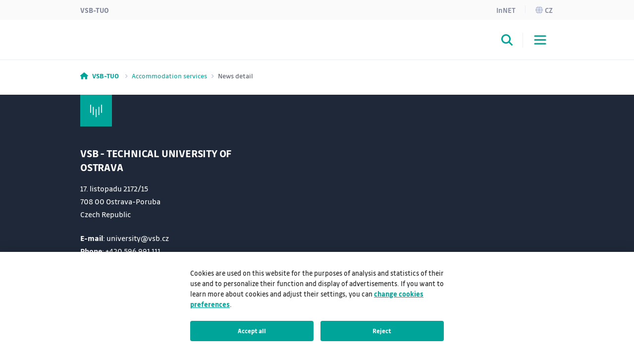

--- FILE ---
content_type: text/html;charset=UTF-8
request_url: https://www.vsb.cz/ubytovani/en/news-detail/
body_size: 5881
content:
<!DOCTYPE html>
<html dir="ltr" lang="en">
	<head>
		<!-- ADDITIONAL INFO START
generated time: Thu Jan 29 19:16:03 CET 2026
serverName: www.vsb.cz
request uri: /ubytovani/en/news-detail/index.html
scheme: https

server : 158.196.149.159
server : wp3.vsb.cz
remote user: null
OpenCms user: Guest
user groups:
Guests, 
ADDITIONAL INFO END -->
<title>News detail&nbsp;- Accommodation services VSB-TUO</title>
				<meta name="description" content="">
		<meta http-equiv="Content-Type" content="text/html; charset=UTF-8">
		<meta http-equiv="X-UA-Compatible" content="IE=edge">
		<meta name="robots" content="index, follow">
		<meta name="revisit-after" content="7 days">
		<meta name="format-detection" content="telephone=no">
		<meta name="viewport" content="width=device-width, initial-scale=1.0">

		<link rel="apple-touch-icon" sizes="180x180" href="https://www.vsb.cz/share/webresources/favicons/vsb/apple-touch-icon.png">
			<link rel="icon" type="image/png" sizes="32x32" href="https://www.vsb.cz/share/webresources/favicons/vsb/favicon-32x32.png">
			<link rel="icon" type="image/png" sizes="16x16" href="https://www.vsb.cz/share/webresources/favicons/vsb/favicon-16x16.png">
			<link rel="manifest" href="https://www.vsb.cz/share/webresources/favicons/vsb/site.webmanifest">
			<link rel="mask-icon" href="https://www.vsb.cz/share/webresources/favicons/vsb/safari-pinned-tab.svg" color="#00a499">
			<meta name="msapplication-TileColor" content="#00a499">
			<meta name="theme-color" content="#00a499">
		<link rel="preload" href="/share/webresources/fonts/font-awesome/6.7.1/css/all.min.css" as="style" />
		<link rel="preload" href="/share/webresources/fonts/font-awesome/6.7.1/css/sharp-solid.min.css" as="style" />

		<link type="text/css" rel="stylesheet" href="/share/webresources/fonts/drive-font/vsb-drive-font.css" />
		<link type="text/css" rel="stylesheet" href="/share/webresources/fonts/font-awesome/6.7.1/css/all.min.css">
		<link type="text/css" rel="stylesheet" href="/share/webresources/fonts/font-awesome/6.7.1/css/sharp-solid.min.css">

		<link type="text/css" rel="stylesheet" href="/share/webresources/js/featherlight/1.7.13/featherlight.min.css"/>
		<link type="text/css" rel="stylesheet" href="/share/webresources/js/nprogress/0.2.0/css/nprogress.min.css"/>
		<link type="text/css" rel="stylesheet" href="/share/webresources/js/tooltipster/4.2.6/css/tooltipster.bundle.css"/>
		<link type="text/css" rel="stylesheet" href="/share/webresources/js/tooltipster/4.2.6/css/plugins/tooltipster/sideTip/themes/tooltipster-sideTip-punk.min.css"/>
		<link type="text/css" rel="stylesheet" href="/share/webresources/js/select2/4.0.13/css/select2.min.css"/>
		<link type="text/css" rel="stylesheet" href="/share/webresources/js/basictable/1.0.7-custom/css/basictable.css"/>
		<link type="text/css" rel="stylesheet" href="/share/webresources/js/lightgallery/1.7.2/css/lightgallery.min.css"/>
		<link type="text/css" rel="stylesheet" href="/share/webresources/js/jquery-ui/1.14.1/jquery-ui.css">
		<link type="text/css" rel="stylesheet" href="/share/webresources/js/cookieconsent/2.7.2/cookieconsent.css">
		<link type="text/css" rel="stylesheet" href="/share/webresources/js/iframemanager/1.0/iframemanager.css">
		<link type="text/css" rel="stylesheet" href="/share/webresources/js/leaflet/1.9.4/leaflet.css" />

		<link type="text/css" rel="stylesheet" href="/share/webresources/styles/vsb/styles.min.css" />
		<link type="text/css" rel="stylesheet" href="/share/webresources/styles/compiled/vsb/style.css"/>
		<link type="text/css" rel="stylesheet" href="/ubytovani/.content/custom.css"/>

		<style>
			</style>

		<script type="text/javascript" src="/share/webresources/js/jquery/3.7.1/jquery.min.js"></script>
		<script type="text/javascript" src="/share/webresources/js/custom-elements/1.0.0/custom-elements.min.js"></script>
		<script type="text/javascript" src="/share/webresources/js/common.js"></script>
		<script type="text/javascript" src="/share/webresources/js/featherlight/1.7.13/featherlight.min.js"></script>
		<script type="text/javascript" src="/share/webresources/js/iframe-resizer/4.2.9/iframeResizer.min.js"></script>
		<script type="text/javascript" src="/share/webresources/js/jquery-tablesorter/2.0.5/jquery.tablesorter.min.js"></script>
		<script type="text/javascript" src="/share/webresources/js/nprogress/0.2.0/js/nprogress.min.js"></script>
		<script type="text/javascript" src="/share/webresources/js/select2/4.0.13/js/select2.full.min.js"></script>
		<script type="text/javascript" src="/share/webresources/js/select2/4.0.13/js/i18n/cs.js"></script>
		<script type="text/javascript" src="/share/webresources/js/easy-slider/1.7/easySlider.min.js"></script>
		<script type="text/javascript" src="/share/webresources/js/tooltipster/4.2.6/js/tooltipster.bundle.min.js"></script>
		<script type="text/javascript" src="/share/webresources/js/custom-select.js"></script>
		<script type="text/javascript" src="/share/webresources/js/what-input/4.2.0/what-input.min.js"></script>
		<script type="text/javascript" src="/share/webresources/js/math-trunc-polyfill.js"></script>
		<script type="text/javascript" src="/share/webresources/js/picturefill/3.0.2/picturefill.min.js"></script>
		<script type="text/javascript" src="/share/webresources/js/basictable/1.0.7-custom/js/jquery.basictable.min.js"></script>
		<script type="text/javascript" src="/share/webresources/js/lightgallery/1.7.2/js/lightgallery-all.min.js"></script>
		<script type="text/javascript" src="/share/webresources/js/progressive-image.js"></script>
		<script type="text/javascript" src="/share/webresources/js/jquery-ui/1.14.1/jquery-ui.min.js"></script>
		<script type="text/javascript" src="/share/webresources/js/leaflet/1.9.4/leaflet.js"></script>
		<script defer type="text/javascript" src="/share/webresources/js/cookieconsent/2.7.2/cookieconsent.js"></script>
		<script defer type="text/javascript" src="/share/webresources/js/iframemanager/1.0/iframemanager.js"></script>
		<script async defer type="module" src="/share/webresources/js/altcha/1.0.6/altcha.min.js"></script>

		<script type="text/javascript" src="/share/webresources/js/vsb/webutils.js"></script>
		<script defer type="text/javascript" src="/share/webresources/js/vsb/cookieconsent-init.js"></script>
		<script defer type="text/javascript" src="/share/webresources/js/vsb/altcha-config.js"></script>
		<script type="text/javascript" src="/share/webresources/js/vsb/functions.js"></script>
		</head>

	<body class="no-touch vsb-color">
		<a href="#main-content" class="skip-content skip-to-main no-anchor">Skip to main content</a>

		<!-- HEADER -->
		<header class="header">
		<a href="#header-end" class="skip-content skip-header no-anchor">Skip header</a>

		<div class="topbar">
			<div class="container g-0 d-flex justify-content-between">
				<ul class="nav">
						<li class="nav-item">
							<a class="nav-link" href="https://www.vsb.cz/en">VSB-TUO</a>
						</li>
						</ul>
				<ul class="nav">
					<li class="nav-item">
							<a class="nav-link text-capitalize" href="/ubytovani/en/innet">InNET</a>
								</li>
					<li class="nav-item">
								<a class="nav-link" href="/ubytovani/cs"><i class="fa-sharp fa-solid fa-globe me-1"></i>cz</a>
									</li>
						</ul>
			</div>
		</div>

		<div class="navbar-wrapper">
			<div class="container g-0">
				<nav id="main-menu-nav" class="navbar navbar-expand-lg">
					<a class="navbar-brand" href="/ubytovani/en">
						<img src="/share/webresources/logos/full/colorful/vsb/9152_en.svg" alt="Accommodation services VSB-TUO" class="d-lg-none d-xl-block" />
						<img src="/share/webresources/logos/full/colorful/vsb/9152_en.svg" alt="Accommodation services VSB-TUO" class="d-none d-lg-block d-xl-none" />
					</a>

					<div class="order-lg-3 navbar-buttons">
						<button class="search-toggler" type="button" data-bs-toggle="collapse" data-bs-target="#search-form-collapse" aria-controls="search-form-collapse" aria-expanded="false" aria-label='Open/close searching'><i class="fa-sharp fa-solid fa-magnifying-glass"></i></button>
						<button class="navbar-toggler" type="button" data-bs-toggle="collapse" data-bs-target="#main-menu-collapse" aria-controls="main-menu-collapse" aria-expanded="false" aria-label='Open/close navigation'>
							<span class="navbar-toggler-icon"></span>
						</button>
					</div>

					<div class="expanded-menu-overlay">
						<a class="navbar-brand" href="/ubytovani/en">
							<img src="/share/webresources/logos/full/colorless/vsb/9152_en.svg" alt="Accommodation services VSB-TUO" id="vsb-logo" />
						</a>
						<button type="button" class="btn-close" aria-label='Close'></button>
					</div>

					<div id="main-menu-collapse" class="collapse navbar-collapse order-lg-2">
						<div class="row g-0">
							<div class="col menu">
								<form class="d-lg-none menu-search-form" action="/ubytovani/en/search/">
										<div class="input-group">
											<input class="form-control" type="search" name="query" placeholder='Enter the search query' aria-label='Search'>
											<button class="btn" type="submit"><i class="fa-sharp fa-solid fa-magnifying-glass"></i></button>
										</div>
									</form>
								<ul class="navbar-nav">
									<li class="nav-item dropdown">
													<a class="nav-link dropdown-toggle" href="/ubytovani/en/dormitory/" role="button" data-bs-toggle="dropdown" data-bs-auto-close="outside" aria-expanded="false">Dormitory</a>
														<div class="dropdown-menu">
														<div class="container g-0 position-relative">
															<ul>
																<li>
																	<span class="dropdown-header">
																		<a class="d-lg-none">Main menu</a>
																		<a class="d-none d-lg-inline">Close</a>
																	</span>
																</li>
																<li>
																	<a class="dropdown-item main" href="/ubytovani/en/dormitory/">Dormitory</a>
																		</li>
																<li>
																				<a class="dropdown-item" href="/ubytovani/en/dormitory/dormitory_buildings/">Dormitory buildings</a>
																					</li>
																		<li class="dropdown">
																				<a class="dropdown-item dropdown-toggle" href="#" role="button" data-bs-toggle="dropdown" data-bs-auto-close="outside" aria-expanded="false">Accommodation office</a>
																				<div class="dropdown-menu">
																					<ul>
																						<li>
																							<span class="dropdown-header">
																								<a>Dormitory</a>
																							</span>
																						</li>
																						<li>
																							<a class="dropdown-item main" href="/ubytovani/en/dormitory/accommodation-office/">Accommodation office</a>
																								</li>
																						<li>
																										<a class="dropdown-item" href="/ubytovani/en/dormitory/accommodation-office/contacts/">Contacts</a>
																											</li>
																								<li>
																										<a class="dropdown-item" href="/ubytovani/en/dormitory/accommodation-office/openinghours/">Opening hours</a>
																											</li>
																								</ul>
																				</div>
																			</li>
																		<li class="dropdown">
																				<a class="dropdown-item dropdown-toggle" href="#" role="button" data-bs-toggle="dropdown" data-bs-auto-close="outside" aria-expanded="false">Managers of buildings</a>
																				<div class="dropdown-menu">
																					<ul>
																						<li>
																							<span class="dropdown-header">
																								<a>Dormitory</a>
																							</span>
																						</li>
																						<li>
																							<a class="dropdown-item main" href="/ubytovani/en/dormitory/managers/">Managers of buildings</a>
																								</li>
																						<li>
																										<a class="dropdown-item" href="/ubytovani/en/dormitory/managers/contacts/">Contacts</a>
																											</li>
																								<li>
																										<a class="dropdown-item" href="/ubytovani/en/dormitory/managers/officehours/">Office hours</a>
																											</li>
																								</ul>
																				</div>
																			</li>
																		<li>
																				<a class="dropdown-item" href="/ubytovani/en/dormitory/maintenance/">Maintenance</a>
																					</li>
																		<li>
																				<a class="dropdown-item" href="/ubytovani/en/dormitory/documents/">Documents</a>
																					</li>
																		<li>
																				<a class="dropdown-item" href="/ubytovani/en/dormitory/news/">News</a>
																					</li>
																		<li>
																				<a class="dropdown-item" href="/ubytovani/en/dormitory/new_changes_at_the_dormitories/">New changes at the dormitories</a>
																					</li>
																		<li>
																				<a class="dropdown-item" href="/ubytovani/en/dormitory/photo-gallery/">Photo gallery</a>
																					</li>
																		<li>
																				<a class="dropdown-item" href="/ubytovani/en/dormitory/virtualtour">Virtual tour</a>
																					</li>
																		</ul>
														</div>
													</div>
												</li>
											<li class="nav-item dropdown">
													<a class="nav-link dropdown-toggle" href="/ubytovani/en/student/" role="button" data-bs-toggle="dropdown" data-bs-auto-close="outside" aria-expanded="false">Student</a>
														<div class="dropdown-menu">
														<div class="container g-0 position-relative">
															<ul>
																<li>
																	<span class="dropdown-header">
																		<a class="d-lg-none">Main menu</a>
																		<a class="d-none d-lg-inline">Close</a>
																	</span>
																</li>
																<li>
																	<a class="dropdown-item main" href="/ubytovani/en/student/">Student</a>
																		</li>
																<li>
																				<a class="dropdown-item" href="/ubytovani/en/student/newstudent/">For a new student</a>
																					</li>
																		<li>
																				<a class="dropdown-item" href="/ubytovani/en/student/accommodation_time_schedule_2025_2026/">Accommodation time schedule for academic year 2025/2026</a>
																					</li>
																		<li>
																				<a class="dropdown-item" href="/ubytovani/en/student/accommodation_time_schedule_2026_2027/">Accommodation time schedule for academic year 2026/2027</a>
																					</li>
																		<li>
																				<a class="dropdown-item" href="/ubytovani/en/student/basic-information/">Basic information</a>
																					</li>
																		<li>
																				<a class="dropdown-item" href="/ubytovani/en/student/Applying-for-accommodation/">Applying for accommodation</a>
																					</li>
																		<li>
																				<a class="dropdown-item" href="/ubytovani/en/student/accommodation-form/">Accommodation form for visa processing</a>
																					</li>
																		<li>
																				<a class="dropdown-item" href="/ubytovani/en/student/first-day-at-the-dormitory/">First day at the dormitory</a>
																					</li>
																		<li>
																				<a class="dropdown-item" href="/ubytovani/en/student/last-day-at-the-dormitory/">Last day at the dormitory</a>
																					</li>
																		<li class="dropdown">
																				<a class="dropdown-item dropdown-toggle" href="#" role="button" data-bs-toggle="dropdown" data-bs-auto-close="outside" aria-expanded="false">Price list</a>
																				<div class="dropdown-menu">
																					<ul>
																						<li>
																							<span class="dropdown-header">
																								<a>Student</a>
																							</span>
																						</li>
																						<li>
																							<a class="dropdown-item main" href="/ubytovani/en/student/pricelist/">Price list</a>
																								</li>
																						<li>
																										<a class="dropdown-item" href="/ubytovani/en/student/pricelist/long-termaccommodation/">Price list of long-term accommodation</a>
																											</li>
																								<li>
																										<a class="dropdown-item" href="/ubytovani/en/student/pricelist/short-termaccommodation/">Price list of short-term accommodation</a>
																											</li>
																								</ul>
																				</div>
																			</li>
																		<li>
																				<a class="dropdown-item" href="/ubytovani/en/student/howtopaydormitory/">How to pay dormitory</a>
																					</li>
																		</ul>
														</div>
													</div>
												</li>
											<li class="nav-item dropdown">
													<a class="nav-link dropdown-toggle" href="/ubytovani/en/employee/" role="button" data-bs-toggle="dropdown" data-bs-auto-close="outside" aria-expanded="false">Employee</a>
														<div class="dropdown-menu">
														<div class="container g-0 position-relative">
															<ul>
																<li>
																	<span class="dropdown-header">
																		<a class="d-lg-none">Main menu</a>
																		<a class="d-none d-lg-inline">Close</a>
																	</span>
																</li>
																<li>
																	<a class="dropdown-item main" href="/ubytovani/en/employee/">Employee</a>
																		</li>
																<li>
																				<a class="dropdown-item" href="/ubytovani/en/employee/long-termaccommodation_0001/">Price list of long-term accommodation</a>
																					</li>
																		<li>
																				<a class="dropdown-item" href="/ubytovani/en/employee/accommodationform">Accommodation form for visa processing</a>
																					</li>
																		<li>
																				<a class="dropdown-item" href="/ubytovani/en/employee/accommodationapplicationforemployee">Accommodation application for employee (confirmation from the department of human resources)</a>
																					</li>
																		</ul>
														</div>
													</div>
												</li>
											<li class="nav-item dropdown">
													<a class="nav-link dropdown-toggle" href="/ubytovani/en/otherpeople/" role="button" data-bs-toggle="dropdown" data-bs-auto-close="outside" aria-expanded="false">Other people</a>
														<div class="dropdown-menu">
														<div class="container g-0 position-relative">
															<ul>
																<li>
																	<span class="dropdown-header">
																		<a class="d-lg-none">Main menu</a>
																		<a class="d-none d-lg-inline">Close</a>
																	</span>
																</li>
																<li>
																	<a class="dropdown-item main" href="/ubytovani/en/otherpeople/">Other people</a>
																		</li>
																<li>
																				<a class="dropdown-item" href="/ubytovani/en/otherpeople/short-termaccommodation/">Short-term accommodation</a>
																					</li>
																		<li>
																				<a class="dropdown-item" href="/ubytovani/en/otherpeople/rentaloftrainingandconferencerooms/">Rental of training and conference rooms</a>
																					</li>
																		<li>
																				<a class="dropdown-item" href="/ubytovani/en/otherpeople/gyms/">Gyms</a>
																					</li>
																		</ul>
														</div>
													</div>
												</li>
											<li class="nav-item">
													<a class="nav-link" href="/ubytovani/en/hotel">Hotel </a>
														</li>
											<li class="nav-item dropdown">
													<a class="nav-link dropdown-toggle" href="/ubytovani/en/useful/" role="button" data-bs-toggle="dropdown" data-bs-auto-close="outside" aria-expanded="false">Useful</a>
														<div class="dropdown-menu">
														<div class="container g-0 position-relative">
															<ul>
																<li>
																	<span class="dropdown-header">
																		<a class="d-lg-none">Main menu</a>
																		<a class="d-none d-lg-inline">Close</a>
																	</span>
																</li>
																<li>
																	<a class="dropdown-item main" href="/ubytovani/en/useful/">Useful</a>
																		</li>
																<li>
																				<a class="dropdown-item" href="/ubytovani/en/useful/iskam-manuals/">ISKAM manuals</a>
																					</li>
																		<li>
																				<a class="dropdown-item" href="/ubytovani/en/useful/identification-card/">Identification card as the Dormitory card</a>
																					</li>
																		<li>
																				<a class="dropdown-item" href="/ubytovani/en/useful/services/">Services</a>
																					</li>
																		<li>
																				<a class="dropdown-item" href="/ubytovani/en/useful/self-service-laundry-occupancy-overview/">Self-service laundry - occupancy overview</a>
																					</li>
																		<li>
																				<a class="dropdown-item" href="/ubytovani/en/useful/failure-announcement/">Failure announcement</a>
																					</li>
																		<li>
																				<a class="dropdown-item" href="/ubytovani/en/useful/medical-attendance/">Medical attendance</a>
																					</li>
																		<li>
																				<a class="dropdown-item" href="/ubytovani/en/useful/security-services/">Security services</a>
																					</li>
																		</ul>
														</div>
													</div>
												</li>
											<li class="nav-item dropdown">
													<a class="nav-link dropdown-toggle" href="/ubytovani/en/contacts/" role="button" data-bs-toggle="dropdown" data-bs-auto-close="outside" aria-expanded="false">Contacts</a>
														<div class="dropdown-menu">
														<div class="container g-0 position-relative">
															<ul>
																<li>
																	<span class="dropdown-header">
																		<a class="d-lg-none">Main menu</a>
																		<a class="d-none d-lg-inline">Close</a>
																	</span>
																</li>
																<li>
																	<a class="dropdown-item main" href="/ubytovani/en/contacts/">Contacts</a>
																		</li>
																<li>
																				<a class="dropdown-item" href="/ubytovani/en/contacts/contacts_accommodation_services/">Contacts - Accommodation services</a>
																					</li>
																		<li>
																				<a class="dropdown-item" href="/ubytovani/en/contacts/phonebook">Phonebook</a>
																					</li>
																		<li>
																				<a class="dropdown-item" href="/ubytovani/en/contacts/campusmaps">Campus maps</a>
																					</li>
																		<li>
																				<a class="dropdown-item" href="/ubytovani/en/contacts/visitorsrules">Visitors rules</a>
																					</li>
																		<li>
																				<a class="dropdown-item" href="/ubytovani/en/contacts/howtoget">How to get to our campus</a>
																					</li>
																		</ul>
														</div>
													</div>
												</li>
											<li class="narrow-nav-items">
										<div class="row g-0 row-cols-2">
											<div class="col pe-2">
													<a class="nav-link text-capitalize" href="/ubytovani/en/innet">InNET</a>
														</div>
											<div class="col ps-2">
													<a class="nav-link" href="https://www.vsb.cz/en">VSB-TUO</a>
												</div>
												<div class="col pe-2">
														<a class="nav-link" href="/ubytovani/cs"><i class="fa-sharp fa-solid fa-globe me-2"></i>česky</a>
															</div>
												</div>
									</li>
								</ul>
							</div>
						</div>
					</div><!-- /.navbar-collapse -->
				</nav><!-- /.navbar -->
			</div>

			<form id="search-form-collapse" class="collapse search-form" action="/ubytovani/en/search/">
					<div class="container g-0 clearfix">
						<div class="search-close">
							<button type="button" class="btn-close" aria-label='Close'></button>
							<span>Close</span>
						</div>
					</div>
					<div class="container g-0">
						<div class="search-inner">
							<h2>Searching</h2>
							<div class="input-group">
								<input class="form-control" type="search" name="query" placeholder='Enter the search query' aria-label='Search' aria-describedby="search-submit" data-clear-btn="true">
								<button id="search-submit" class="btn btn-dark" type="submit"><i class="fa-sharp fa-solid fa-magnifying-glass"></i></button>
							</div>
						</div>
					</div>
				</form>
			</div><!-- /.navbar-wrapper -->

		<span class="skip-to" id="header-end"></span>
	</header>
<!-- BREADCRUMB -->
		<div class="container g-0 breadcrumbs">
			<nav aria-label="breadcrumb">
	<ol class="breadcrumb">
		<li class="breadcrumb-item">
					<a href="/en">
					<i class="fa-sharp fa-solid fa-house"></i><span class="fw-bold ms-2 d-none d-sm-inline">VSB-TUO</span>
					</a>
				</li>
			<li class="breadcrumb-item">
					<a href="/ubytovani/en">
					Accommodation services</a>
				</li>
			<li class="breadcrumb-item active" aria-current="true">
					News detail</li>
			</ol>
</nav>
</div>

		<!-- MIDDLE -->
		<div class="centercontainer">
			<span class="skip-to" id="main-content"></span>

			<div  id="centercontainer" ><!--FORMATTER_RELOAD_g3jf9o0n-->
<div class="vsbExports">
			</div>
			</div></div><!-- /.centercontainer -->

		<!-- FOOTER -->
		<link rel="stylesheet" href="/share/webresources/js/vsb/backtotop-button/css/backtotop-button.css" />
	<script type="text/javascript" src="/share/webresources/js/vsb/backtotop-button/js/backtotop-button.js"></script>

	<footer data-iframe-heigh>
		<a href="#footer-end" class="skip-content skip-footer no-anchor">Skip footer</a>

		<div class="footer-top">
			<div class="container g-0">
				<div class="footer-logo"></div>

				<div class="row">
					<div class="col-sm-5 col-lg-3 col-xxl-4 contact-info">
						<h3>VSB - Technical University of Ostrava</h3>
	<p class="text-nowrap">
			17. listopadu 2172/15<br />
				708 00 Ostrava-Poruba<br />
				Czech Republic<br />
				</p>
	<p>
			<strong>E-mail</strong>: university@vsb.cz<br/>
				<strong>Phone</strong>: <span class="text-nowrap">+420 596 991 111</span>
					<br/>
				</p>
	<p>
			<a class="btn" href="/en/university/contacts-maps-parking/" role="button">Contacts</a>
						<br/>
				</p>
	</div>

					<div class="col-sm-7 col-lg-9 col-xxl-8">
						<div class="accordion accordion-flush footer-menu cols4" id="footer-menu">
			</div><!-- /.footer-menu -->
	</div>
				</div>
			</div>
		</div><!-- /.footer-top -->

		<div class="footer-bottom">
			<div class="container g-0">
				<div class="row g-0">
					<div class="col-md-6 footer-icons">
						<ul class="list-group list-group-flush list-group-horizontal">
							</ul>
					</div><!-- /.footer-icons -->

					<div class="col-md-6 footer-certificates">
						<a title="CQS" href="https://www.vsb.cz/cs/o-univerzite/strategie-a-spolecenska-odpovednost/management-kvality/">
									<img alt="CQS logo" src="/share/webresources/files/vsb/cqs-logo.jpg" />
								</a>
								<a title="IQNET" href="https://www.vsb.cz/cs/o-univerzite/strategie-a-spolecenska-odpovednost/management-kvality/">
									<img alt="IQNET logo" src="/share/webresources/files/vsb/iqnet-logo.jpg" />
								</a>
								<a title="EFQM" href="https://www.vsb.cz/cs/efqm">
									<img alt="EFQM logo" src="/share/webresources/files/vsb/efqm-logo.jpg" />
								</a>
								<a title="HR Award" href="https://www.vsb.cz/en/university/hr-award/">
											<img alt="HR Award" src="/share/webresources/files/vsb/hr-award.jpg" />
										</a>
									<a title="U!REKA" href="https://www.vsb.cz/en/partnership/memberships/ureka/">
											<img alt="U!REKA" src="/share/webresources/files/vsb/ureka.jpg" />
										</a>
									</div><!-- /.footer-certificates -->
				</div>

				<div class="row g-0">
					<div class="col-md-8 order-md-2 footer-links">
						<nav class="nav justify-content-center justify-content-md-end">
							</nav>
					</div>

					<div class="col-md-4 order-md-1 footer-copyright">
						<p>&copy; VSB–TUO, 2026, All rights reserved</p>
					</div>
				</div>
			</div>
		</div><!-- /.footer-bottom -->

		<span class="skip-to" id="footer-end"></span>
	</footer>
<script type="text/plain" data-cookiecategory="analytics">
				window.dataLayer = window.dataLayer || [];
				function gtag(){dataLayer.push(arguments);}

				gtag('consent', 'update', {
					'ad_storage': 'granted',
					'ad_user_data': 'granted',
					'ad_personalization': 'granted',
					'analytics_storage': 'granted'
				});

				(function(w,d,s,l,i) {
					w[l]=w[l]||[];
					w[l].push({'gtm.start':new Date().getTime(),event:'gtm.js'});
					var f=d.getElementsByTagName(s)[0], j=d.createElement(s), dl=l!='dataLayer'?'&l='+l:'';
					j.async=true;
					j.src='https://www.googletagmanager.com/gtm.js?id='+i+dl;
					f.parentNode.insertBefore(j,f);
				})(window,document,'script','dataLayer','GTM-TCZH4LF');
			</script>
		<script type="text/plain" data-cookiecategory="analytics">
				
					var newScript = document.createElement("script");
					newScript.type = "text/javascript";
					newScript.setAttribute("src", "https://www.googletagmanager.com/gtag/js?id=G-M5BXV95R4W");
					newScript.setAttribute("async", "");
					document.documentElement.firstChild.appendChild(newScript);
					window.dataLayer = window.dataLayer || [];
					function gtag(){dataLayer.push(arguments);}

					gtag('consent', 'update', {
						'analytics_storage': 'granted'
					});

					gtag('js', new Date());
					gtag('config', 'G-M5BXV95R4W');
				</script>
		<script type="text/plain" data-cookiecategory="targeting">
				
					window.dataLayer = window.dataLayer || [];
					function gtag(){dataLayer.push(arguments);}

					gtag('consent', 'update', {
						'ad_storage': 'granted',
						'ad_user_data': 'granted',
						'ad_personalization': 'granted',
					});
				</script>
		<script src="/share/webresources/js/bootstrap/5.3.3/bootstrap.bundle.min.js"></script>
		<script src="/share/webresources/js/vsb/scripts.min.js"></script>

		<script type="text/javascript">
			window.addEventListener("load", function () {
				$(".gallery-image").lightGallery();

				fixAnchors();
			});

			/*
			NProgress.configure({ showSpinner: false });
			NProgress.start();

			window.addEventListener("load", function () {
				$("a[rel^='prettyPhoto']").featherlight({targetAttr: "href"});  // for compatibility
				$("a[rel^='lightbox']").featherlight({targetAttr: "href"});
				$(".gallery-image").lightGallery();

				insertDelimiters();
				fixAnchors();

				NProgress.done();

				if ((navigator.userAgent.indexOf("MSIE ") !== -1) || (navigator.userAgent.indexOf("Trident/") !== -1)
					|| (navigator.userAgent.indexOf("Edge/") !== -1))
					document.body.classList.add("ms");	// microsoft detection for generated css in contents

				if ((navigator.userAgent.toLowerCase().indexOf("android") > -1)
					|| (navigator.userAgent.toLowerCase().indexOf("windows phone") > -1)
					|| (navigator.userAgent.toLowerCase().indexOf("blackberry") > -1)
					|| (navigator.userAgent.match(/(iPod|iPhone|iPad)/) && navigator.userAgent.match(/AppleWebKit/)))
					document.body.classList.remove("no-touch");  // disable hover for mobile devices
			});
			 */
		</script>
		</body>
</html>



--- FILE ---
content_type: image/svg+xml
request_url: https://www.vsb.cz/share/webresources/logos/full/colorful/vsb/9152_en.svg
body_size: 2853
content:
<?xml version="1.0" encoding="UTF-8"?><svg id="Layer_2" xmlns="http://www.w3.org/2000/svg" viewBox="0 0 273.56 47.73"><defs><style>.cls-1{fill:#00a499;}</style></defs><g id="UNI_finish"><path class="cls-1" d="M158.96,10.23h-1.6l-.75-2.67h-3.47l-.75,2.67h-1.54l2.94-10.08h2.22l2.94,10.08ZM154.89,1.28l-1.38,4.96h2.75l-1.37-4.96Z"/><path class="cls-1" d="M164.91,10.39c-1.36,0-2.39-.45-3.1-1.34-.71-.89-1.07-2.19-1.07-3.9,0-1.61.37-2.87,1.11-3.78.74-.91,1.77-1.37,3.07-1.37.53,0,1.02.06,1.48.19.46.13.91.33,1.35.61l-.71,1.23c-.35-.22-.7-.38-1.05-.48-.35-.1-.69-.16-1.03-.16-.86,0-1.51.31-1.94.94s-.65,1.56-.65,2.81.21,2.26.64,2.9,1.08.96,1.96.96c.4,0,.77-.05,1.1-.16.33-.1.72-.29,1.15-.56l.67,1.15c-.44.31-.91.55-1.42.71s-1.03.24-1.55.24Z"/><path class="cls-1" d="M174.26,10.39c-1.36,0-2.39-.45-3.1-1.34-.71-.89-1.06-2.19-1.06-3.9,0-1.61.37-2.87,1.11-3.78.74-.91,1.77-1.37,3.07-1.37.53,0,1.02.06,1.48.19.46.13.91.33,1.35.61l-.72,1.23c-.35-.22-.7-.38-1.05-.48-.35-.1-.69-.16-1.03-.16-.86,0-1.51.31-1.94.94s-.65,1.56-.65,2.81.21,2.26.64,2.9c.43.64,1.08.96,1.96.96.4,0,.77-.05,1.1-.16.33-.1.71-.29,1.15-.56l.67,1.15c-.44.31-.91.55-1.42.71s-1.03.24-1.55.24Z"/><path class="cls-1" d="M186.86,5.24c0,1.67-.32,2.94-.97,3.83-.65.88-1.58,1.32-2.81,1.32s-2.2-.44-2.82-1.31c-.63-.87-.94-2.18-.94-3.93,0-1.66.33-2.93.98-3.82.65-.89,1.58-1.33,2.78-1.33,1.26,0,2.21.44,2.84,1.31.63.87.94,2.18.94,3.93ZM180.93,5.15c0,1.33.17,2.3.52,2.92.35.62.89.93,1.62.93s1.29-.31,1.64-.92c.35-.61.52-1.56.52-2.85s-.17-2.27-.52-2.9c-.35-.63-.89-.94-1.64-.94s-1.29.3-1.63.9c-.34.6-.51,1.55-.51,2.85Z"/><path class="cls-1" d="M190.96,2.27v7.96h-1.38V.16h1.82l1.96,5.07,1.93-5.07h1.8v10.08h-1.38V2.27l-1.8,4.62h-1.14l-1.8-4.62Z"/><path class="cls-1" d="M201.37,2.27v7.96h-1.38V.16h1.82l1.96,5.07,1.93-5.07h1.8v10.08h-1.38V2.27l-1.8,4.62h-1.13l-1.8-4.62Z"/><path class="cls-1" d="M217.75,5.24c0,1.67-.32,2.94-.97,3.83-.65.88-1.58,1.32-2.81,1.32s-2.2-.44-2.82-1.31c-.63-.87-.94-2.18-.94-3.93,0-1.66.33-2.93.98-3.82.65-.89,1.58-1.33,2.78-1.33,1.26,0,2.21.44,2.84,1.31.63.87.94,2.18.94,3.93ZM211.83,5.15c0,1.33.17,2.3.52,2.92.35.62.89.93,1.62.93s1.29-.31,1.64-.92c.35-.61.52-1.56.52-2.85s-.17-2.27-.52-2.9c-.35-.63-.89-.94-1.64-.94s-1.29.3-1.63.9c-.34.6-.51,1.55-.51,2.85Z"/><path class="cls-1" d="M223.51,10.23h-2.85V.16h2.85c1.4,0,2.45.42,3.16,1.27.71.85,1.07,2.11,1.07,3.79s-.37,2.86-1.1,3.72c-.73.87-1.78,1.3-3.13,1.3ZM226.12,5.21c0-1.25-.21-2.18-.64-2.78s-1.08-.89-1.97-.89h-1.29v7.32h1.29c.89,0,1.55-.3,1.97-.89s.64-1.52.64-2.76Z"/><path class="cls-1" d="M237.46,10.23h-1.6l-.75-2.67h-3.47l-.75,2.67h-1.54l2.94-10.08h2.22l2.94,10.08ZM233.38,1.28l-1.38,4.96h2.75l-1.37-4.96Z"/><path class="cls-1" d="M242.86,1.51v8.72h-1.56V1.51h-3.03V.16h7.62v1.35h-3.03Z"/><path class="cls-1" d="M254.37,8.9v1.34h-6.7v-1.34h2.58V1.51h-2.54V.16h6.61v1.35h-2.54v7.39h2.58Z"/><path class="cls-1" d="M264.01,5.24c0,1.67-.32,2.94-.97,3.83-.65.88-1.58,1.32-2.81,1.32s-2.2-.44-2.82-1.31c-.63-.87-.94-2.18-.94-3.93,0-1.66.33-2.93.98-3.82.65-.89,1.58-1.33,2.78-1.33,1.27,0,2.21.44,2.84,1.31.63.87.94,2.18.94,3.93ZM258.08,5.15c0,1.33.17,2.3.52,2.92s.89.93,1.62.93,1.29-.31,1.64-.92.52-1.56.52-2.85-.17-2.27-.52-2.9-.89-.94-1.64-.94-1.29.3-1.63.9c-.34.6-.51,1.55-.51,2.85Z"/><path class="cls-1" d="M273.56,10.23h-1.91l-3.31-8.04v8.04h-1.38V.16h1.9l3.33,8.06V.16h1.38v10.08Z"/><path class="cls-1" d="M158.23,26.21c0,.86-.31,1.55-.92,2.07s-1.44.78-2.47.78c-.58,0-1.18-.08-1.79-.25-.61-.17-1.16-.4-1.65-.7l.67-1.23c.5.29.97.5,1.43.64.46.14.91.2,1.37.2.56,0,1-.12,1.31-.37.31-.24.47-.59.47-1.05,0-.33-.12-.63-.37-.89-.25-.26-.8-.57-1.65-.93-.57-.25-.99-.45-1.26-.61-.27-.16-.5-.32-.68-.48-.3-.27-.52-.57-.67-.89-.15-.33-.22-.69-.22-1.1,0-.81.29-1.47.87-1.98.58-.51,1.34-.76,2.29-.76.55,0,1.09.07,1.62.22.53.15,1.04.36,1.54.64l-.62,1.23c-.46-.25-.89-.43-1.31-.55-.42-.12-.82-.18-1.21-.18-.5,0-.89.12-1.17.36-.29.24-.43.55-.43.95,0,.33.13.62.38.88.25.25.81.57,1.66.94.56.26.97.46,1.24.61.27.15.5.31.68.47.31.27.54.57.68.89.15.33.22.69.22,1.08Z"/><path class="cls-1" d="M163.07,27.56h4.56v1.34h-6.13v-10.08h6.13v1.35h-4.56v2.94h3.87v1.35h-3.87v3.09Z"/><path class="cls-1" d="M172.26,24.77v4.12h-1.57v-10.08h3.44c1.03,0,1.84.26,2.45.78.61.52.91,1.23.91,2.15,0,.72-.17,1.31-.52,1.8-.35.48-.85.82-1.5,1.02l2.4,4.34h-1.77l-2.19-4.12h-1.63ZM175.9,21.77c0-.51-.16-.9-.47-1.18-.32-.28-.75-.42-1.31-.42h-1.85v3.25h1.85c.57,0,1.01-.14,1.32-.43.31-.29.47-.69.47-1.22Z"/><path class="cls-1" d="M187.31,18.82l-2.81,10.08h-2.22l-2.81-10.08h1.63l2.32,8.85,2.32-8.85h1.59Z"/><path class="cls-1" d="M195.73,27.56v1.34h-6.7v-1.34h2.58v-7.39h-2.54v-1.35h6.61v1.35h-2.53v7.39h2.58Z"/><path class="cls-1" d="M202.13,29.05c-1.36,0-2.39-.45-3.1-1.34-.71-.89-1.07-2.19-1.07-3.9,0-1.61.37-2.87,1.11-3.78.74-.91,1.76-1.37,3.07-1.37.53,0,1.02.06,1.48.19.46.13.91.33,1.35.61l-.72,1.23c-.35-.22-.7-.38-1.05-.48-.35-.1-.69-.16-1.04-.16-.86,0-1.51.31-1.94.94s-.65,1.56-.65,2.81.21,2.26.64,2.9,1.08.96,1.96.96c.4,0,.77-.05,1.11-.16.33-.1.71-.29,1.15-.56l.67,1.15c-.44.31-.91.55-1.41.71-.51.16-1.03.24-1.56.24Z"/><path class="cls-1" d="M209.66,27.56h4.56v1.34h-6.13v-10.08h6.13v1.35h-4.56v2.94h3.87v1.35h-3.87v3.09Z"/><path class="cls-1" d="M223.99,26.21c0,.86-.31,1.55-.92,2.07-.61.52-1.44.78-2.47.78-.58,0-1.18-.08-1.79-.25-.61-.17-1.16-.4-1.65-.7l.67-1.23c.5.29.97.5,1.43.64.46.14.91.2,1.37.2.56,0,1-.12,1.31-.37s.47-.59.47-1.05c0-.33-.12-.63-.37-.89-.25-.26-.8-.57-1.65-.93-.57-.25-.99-.45-1.26-.61-.27-.16-.5-.32-.68-.48-.3-.27-.52-.57-.67-.89-.14-.33-.22-.69-.22-1.1,0-.81.29-1.47.87-1.98.58-.51,1.34-.76,2.29-.76.55,0,1.09.07,1.62.22.53.15,1.04.36,1.54.64l-.62,1.23c-.46-.25-.89-.43-1.31-.55s-.82-.18-1.21-.18c-.5,0-.89.12-1.17.36-.29.24-.43.55-.43.95,0,.33.13.62.38.88.25.25.81.57,1.66.94.56.26.97.46,1.24.61.27.15.5.31.68.47.31.27.54.57.68.89s.22.69.22,1.08Z"/><rect class="cls-1" x="139.98" y=".16" width="1.6" height="47.5"/><rect class="cls-1" x=".38" y="18.69" width="1.6" height="18.68"/><rect class="cls-1" x="18.82" y="23.81" width="1.6" height="18.69"/><rect class="cls-1" x="24.96" y="18.69" width="1.6" height="18.68"/><rect class="cls-1" x="12.67" y="28.95" width="1.6" height="18.68"/><rect class="cls-1" x="6.53" y="23.81" width="1.6" height="18.68"/><path class="cls-1" d="M8.07.2l-2.71,10.08h-2.66L0,.2h1.94l2.13,8.57L6.19.2h1.88Z"/><path class="cls-1" d="M17.11,7.51c0,.89-.31,1.6-.93,2.13s-1.47.79-2.54.79c-.59,0-1.2-.08-1.83-.25-.63-.17-1.2-.4-1.71-.7l.75-1.52c.51.29.99.51,1.45.65.46.14.92.21,1.38.21.49,0,.87-.1,1.13-.3s.4-.5.4-.88c0-.29-.11-.55-.34-.77s-.74-.5-1.52-.83c-.59-.25-1.02-.45-1.3-.61-.28-.16-.51-.33-.71-.51-.3-.27-.52-.57-.67-.91-.14-.34-.22-.71-.22-1.13,0-.84.3-1.52.9-2.04S12.75.05,13.73.05c.57,0,1.13.08,1.68.23.55.15,1.07.37,1.57.65l-.68,1.51c-.48-.25-.92-.44-1.34-.56s-.83-.19-1.22-.19c-.43,0-.76.1-1,.3-.24.2-.37.46-.37.78,0,.29.12.55.35.78.23.23.75.52,1.55.87.57.26.99.47,1.26.62.27.16.5.32.68.5.31.26.54.55.68.89.15.33.22.7.22,1.1Z"/><path class="cls-1" d="M20,.2h3.31c1.04,0,1.85.22,2.44.65.59.44.89,1.05.89,1.83,0,.53-.13.99-.4,1.38-.26.39-.64.69-1.13.9.63.19,1.11.48,1.44.88.33.4.49.89.49,1.48,0,.91-.31,1.63-.94,2.15-.63.52-1.47.79-2.53.79h-3.58V.2ZM24.7,2.99c0-.41-.13-.72-.4-.92-.26-.2-.67-.3-1.22-.3h-1.2v2.57h1.2c.54,0,.94-.11,1.21-.34.27-.23.4-.56.4-1.01ZM25.1,7.25c0-.49-.15-.84-.46-1.07-.31-.22-.79-.33-1.45-.33h-1.31v2.88h1.4c.61,0,1.07-.12,1.37-.37.3-.24.45-.61.45-1.11Z"/><path class="cls-1" d="M42.86,1.53v8.72h-1.55V1.53h-3.03V.17h7.62v1.35h-3.03Z"/><path class="cls-1" d="M50.12,8.91h4.56v1.34h-6.13V.17h6.13v1.35h-4.56v2.94h3.87v1.35h-3.87v3.09Z"/><path class="cls-1" d="M61.33,10.41c-1.36,0-2.39-.45-3.1-1.34-.71-.89-1.07-2.19-1.07-3.9,0-1.61.37-2.87,1.11-3.78.74-.91,1.77-1.37,3.07-1.37.53,0,1.02.06,1.48.19.46.13.91.33,1.35.61l-.72,1.23c-.35-.22-.7-.38-1.05-.48-.35-.1-.69-.16-1.03-.16-.86,0-1.51.31-1.94.94s-.65,1.56-.65,2.81.21,2.26.64,2.9c.42.64,1.08.96,1.96.96.4,0,.77-.05,1.1-.16.33-.1.72-.29,1.15-.56l.67,1.15c-.44.31-.91.55-1.42.71s-1.03.24-1.55.24Z"/><path class="cls-1" d="M68.6,5.68v4.57h-1.57V.17h1.57v4.15h3.69V.17h1.57v10.08h-1.57v-4.57h-3.69Z"/><path class="cls-1" d="M83.77,10.25h-1.91l-3.31-8.04v8.04h-1.38V.17h1.9l3.33,8.06V.17h1.38v10.08Z"/><path class="cls-1" d="M93.29,8.91v1.34h-6.7v-1.34h2.58V1.53h-2.54V.17h6.61v1.35h-2.53v7.39h2.58Z"/><path class="cls-1" d="M99.69,10.41c-1.36,0-2.39-.45-3.1-1.34-.71-.89-1.07-2.19-1.07-3.9,0-1.61.37-2.87,1.11-3.78.74-.91,1.76-1.37,3.07-1.37.53,0,1.02.06,1.48.19.46.13.91.33,1.35.61l-.71,1.23c-.35-.22-.7-.38-1.05-.48-.35-.1-.69-.16-1.03-.16-.86,0-1.51.31-1.94.94s-.65,1.56-.65,2.81.21,2.26.64,2.9c.43.64,1.08.96,1.96.96.4,0,.77-.05,1.1-.16.33-.1.71-.29,1.15-.56l.67,1.15c-.44.31-.91.55-1.42.71-.51.16-1.03.24-1.56.24Z"/><path class="cls-1" d="M112.64,10.25h-1.6l-.75-2.67h-3.47l-.75,2.67h-1.54L107.48.17h2.22l2.94,10.08ZM108.57,1.29l-1.38,4.96h2.75l-1.37-4.96Z"/><path class="cls-1" d="M116.9,8.91h4.73v1.34h-6.3V.17h1.57v8.74Z"/><path class="cls-1" d="M42.12,27.68c.59,0,1.05-.17,1.37-.5.32-.33.48-.8.48-1.42v-6.94h1.52v6.94c0,1-.31,1.79-.93,2.4-.62.6-1.43.9-2.45.9s-1.85-.3-2.48-.9c-.63-.6-.94-1.4-.94-2.4v-6.94h1.57v6.94c0,.61.16,1.08.48,1.42.32.33.78.5,1.37.5Z"/><path class="cls-1" d="M55.39,28.91h-1.91l-3.31-8.04v8.04h-1.38v-10.08h1.9l3.33,8.06v-8.06h1.38v10.08Z"/><path class="cls-1" d="M64.91,27.58v1.34h-6.7v-1.34h2.58v-7.39h-2.54v-1.35h6.61v1.35h-2.54v7.39h2.58Z"/><path class="cls-1" d="M74.48,18.83l-2.81,10.08h-2.22l-2.81-10.08h1.63l2.32,8.85,2.32-8.85h1.59Z"/><path class="cls-1" d="M78.64,27.58h4.56v1.34h-6.13v-10.08h6.13v1.35h-4.56v2.94h3.87v1.35h-3.87v3.09Z"/><path class="cls-1" d="M87.84,24.79v4.12h-1.57v-10.08h3.44c1.03,0,1.84.26,2.45.78.61.52.91,1.23.91,2.15,0,.72-.17,1.31-.52,1.8-.35.48-.85.82-1.5,1.02l2.4,4.34h-1.77l-2.19-4.12h-1.63ZM91.48,21.79c0-.51-.16-.9-.47-1.18-.32-.28-.75-.42-1.31-.42h-1.85v3.25h1.85c.57,0,1.01-.14,1.32-.43.31-.29.47-.69.47-1.22Z"/><path class="cls-1" d="M102.41,26.22c0,.86-.31,1.55-.92,2.07-.61.52-1.44.78-2.47.78-.58,0-1.18-.08-1.79-.25-.61-.17-1.16-.4-1.65-.7l.67-1.23c.5.29.97.5,1.43.64.46.14.91.2,1.37.2.56,0,1-.12,1.31-.37.31-.24.47-.59.47-1.05,0-.33-.12-.63-.37-.89-.25-.26-.8-.57-1.65-.93-.57-.25-.99-.45-1.26-.61-.27-.16-.5-.32-.68-.48-.3-.27-.52-.57-.67-.89-.15-.33-.22-.69-.22-1.1,0-.81.29-1.47.87-1.98.58-.51,1.34-.76,2.29-.76.55,0,1.09.07,1.62.22.53.15,1.04.36,1.54.64l-.62,1.23c-.46-.25-.89-.43-1.31-.55-.42-.12-.82-.18-1.21-.18-.5,0-.89.12-1.17.36-.29.24-.43.55-.43.95,0,.33.13.62.38.88.25.25.81.57,1.66.94.56.26.97.46,1.24.61.27.15.5.31.68.47.31.27.54.57.68.89s.22.69.22,1.08Z"/><path class="cls-1" d="M111.53,27.58v1.34h-6.7v-1.34h2.58v-7.39h-2.54v-1.35h6.61v1.35h-2.53v7.39h2.58Z"/><path class="cls-1" d="M117.89,20.19v8.72h-1.56v-8.72h-3.03v-1.35h7.62v1.35h-3.03Z"/><path class="cls-1" d="M127.03,25.01v3.9h-1.57v-3.9l-3.22-6.17h1.68l2.36,4.71,2.35-4.71h1.59l-3.19,6.17Z"/><path class="cls-1" d="M45.86,42.58c0,1.67-.32,2.94-.97,3.83-.65.88-1.58,1.32-2.81,1.32s-2.2-.44-2.82-1.31c-.63-.87-.94-2.18-.94-3.93,0-1.66.33-2.93.98-3.82.65-.89,1.58-1.33,2.78-1.33,1.26,0,2.21.44,2.84,1.31.63.87.94,2.18.94,3.93ZM39.94,42.49c0,1.33.17,2.3.52,2.92.35.62.89.93,1.62.93s1.29-.31,1.64-.92.52-1.56.52-2.85-.17-2.27-.52-2.9-.89-.94-1.64-.94-1.29.3-1.63.9c-.34.6-.51,1.55-.51,2.85Z"/><path class="cls-1" d="M50.61,43.3v4.28h-1.55v-10.08h6.11v1.35h-4.56v3.09h3.87v1.35h-3.87Z"/><path class="cls-1" d="M70.02,42.58c0,1.67-.32,2.94-.97,3.83-.65.88-1.58,1.32-2.81,1.32s-2.2-.44-2.82-1.31c-.63-.87-.94-2.18-.94-3.93,0-1.66.33-2.93.98-3.82.65-.89,1.58-1.33,2.78-1.33,1.27,0,2.21.44,2.84,1.31.63.87.94,2.18.94,3.93ZM64.09,42.49c0,1.33.17,2.3.52,2.92s.89.93,1.62.93,1.29-.31,1.64-.92c.35-.61.52-1.56.52-2.85s-.17-2.27-.52-2.9c-.35-.63-.89-.94-1.64-.94s-1.29.3-1.63.9c-.34.6-.51,1.55-.51,2.85Z"/><path class="cls-1" d="M78.94,44.88c0,.86-.31,1.55-.92,2.07-.61.52-1.44.78-2.47.78-.58,0-1.18-.08-1.79-.25-.61-.17-1.16-.4-1.65-.7l.67-1.23c.5.29.97.5,1.43.64.46.14.91.2,1.37.2.56,0,1-.12,1.31-.37.31-.24.47-.59.47-1.05,0-.33-.12-.63-.37-.89-.25-.26-.8-.57-1.65-.93-.57-.25-.99-.45-1.26-.61-.27-.16-.5-.32-.68-.48-.3-.27-.52-.57-.67-.89-.15-.33-.22-.69-.22-1.1,0-.81.29-1.47.87-1.98.58-.51,1.34-.76,2.29-.76.55,0,1.09.07,1.62.22.53.15,1.04.36,1.54.64l-.62,1.23c-.46-.25-.89-.43-1.31-.55-.42-.12-.82-.18-1.21-.18-.5,0-.89.12-1.17.36-.29.24-.43.55-.43.95,0,.33.13.62.38.88.25.25.81.57,1.66.94.56.26.97.46,1.24.61.27.15.5.31.68.47.31.27.54.57.68.89s.22.69.22,1.08Z"/><path class="cls-1" d="M85.27,38.85v8.72h-1.56v-8.72h-3.03v-1.35h7.62v1.35h-3.03Z"/><path class="cls-1" d="M92.5,43.45v4.12h-1.57v-10.08h3.44c1.03,0,1.84.26,2.45.78.61.52.91,1.23.91,2.15,0,.72-.17,1.31-.52,1.8-.35.48-.85.82-1.5,1.02l2.39,4.34h-1.77l-2.19-4.12h-1.63ZM96.14,40.45c0-.51-.16-.9-.47-1.18s-.75-.42-1.31-.42h-1.85v3.25h1.85c.57,0,1.01-.14,1.32-.43.31-.29.47-.69.47-1.22Z"/><path class="cls-1" d="M108.22,47.57h-1.6l-.75-2.67h-3.47l-.75,2.67h-1.54l2.94-10.08h2.22l2.94,10.08ZM104.14,38.62l-1.38,4.96h2.75l-1.37-4.96Z"/><path class="cls-1" d="M116.89,37.5l-2.81,10.08h-2.22l-2.81-10.08h1.63l2.32,8.85,2.32-8.85h1.59Z"/><path class="cls-1" d="M125.82,47.57h-1.6l-.75-2.67h-3.47l-.75,2.67h-1.54l2.94-10.08h2.22l2.94,10.08ZM121.74,38.62l-1.38,4.96h2.75l-1.37-4.96Z"/></g></svg>

--- FILE ---
content_type: image/svg+xml
request_url: https://www.vsb.cz/share/webresources/logos/full/colorless/vsb/9152_en.svg
body_size: 2660
content:
<svg xmlns="http://www.w3.org/2000/svg" id="Layer_2" viewBox="0 0 273.56 47.73"><defs/><g id="UNI_finish"><path d="M158.96 10.23h-1.6l-.75-2.67h-3.47l-.75 2.67h-1.54L153.79.15h2.22l2.94 10.08Zm-4.07-8.95-1.38 4.96h2.75zM164.91 10.39c-1.36 0-2.39-.45-3.1-1.34s-1.07-2.19-1.07-3.9q0-2.415 1.11-3.78c.74-.91 1.77-1.37 3.07-1.37.53 0 1.02.06 1.48.19s.91.33 1.35.61l-.71 1.23q-.525-.33-1.05-.48c-.35-.1-.69-.16-1.03-.16-.86 0-1.51.31-1.94.94s-.65 1.56-.65 2.81.21 2.26.64 2.9 1.08.96 1.96.96c.4 0 .77-.05 1.1-.16.33-.1.72-.29 1.15-.56l.67 1.15a5.1 5.1 0 0 1-2.97.95ZM174.26 10.39c-1.36 0-2.39-.45-3.1-1.34s-1.06-2.19-1.06-3.9q0-2.415 1.11-3.78c.74-.91 1.77-1.37 3.07-1.37.53 0 1.02.06 1.48.19s.91.33 1.35.61l-.72 1.23q-.525-.33-1.05-.48c-.35-.1-.69-.16-1.03-.16-.86 0-1.51.31-1.94.94s-.65 1.56-.65 2.81.21 2.26.64 2.9 1.08.96 1.96.96c.4 0 .77-.05 1.1-.16.33-.1.71-.29 1.15-.56l.67 1.15a5.1 5.1 0 0 1-2.97.95ZM186.86 5.24c0 1.67-.32 2.94-.97 3.83-.65.88-1.58 1.32-2.81 1.32s-2.2-.44-2.82-1.31c-.63-.87-.94-2.18-.94-3.93 0-1.66.33-2.93.98-3.82S181.88 0 183.08 0c1.26 0 2.21.44 2.84 1.31s.94 2.18.94 3.93m-5.93-.09c0 1.33.17 2.3.52 2.92q.525.93 1.62.93c1.095 0 1.29-.31 1.64-.92s.52-1.56.52-2.85-.17-2.27-.52-2.9-.89-.94-1.64-.94-1.29.3-1.63.9q-.51.9-.51 2.85ZM190.96 2.27v7.96h-1.38V.16h1.82l1.96 5.07 1.93-5.07h1.8v10.08h-1.38V2.27l-1.8 4.62h-1.14l-1.8-4.62ZM201.37 2.27v7.96h-1.38V.16h1.82l1.96 5.07L205.7.16h1.8v10.08h-1.38V2.27l-1.8 4.62h-1.13l-1.8-4.62ZM217.75 5.24c0 1.67-.32 2.94-.97 3.83-.65.88-1.58 1.32-2.81 1.32s-2.2-.44-2.82-1.31c-.63-.87-.94-2.18-.94-3.93 0-1.66.33-2.93.98-3.82S212.77 0 213.97 0c1.26 0 2.21.44 2.84 1.31s.94 2.18.94 3.93m-5.92-.09c0 1.33.17 2.3.52 2.92q.525.93 1.62.93c1.095 0 1.29-.31 1.64-.92s.52-1.56.52-2.85-.17-2.27-.52-2.9-.89-.94-1.64-.94-1.29.3-1.63.9q-.51.9-.51 2.85ZM223.51 10.23h-2.85V.16h2.85c1.4 0 2.45.42 3.16 1.27s1.07 2.11 1.07 3.79-.37 2.86-1.1 3.72c-.73.87-1.78 1.3-3.13 1.3Zm2.61-5.02c0-1.25-.21-2.18-.64-2.78s-1.08-.89-1.97-.89h-1.29v7.32h1.29c.89 0 1.55-.3 1.97-.89s.64-1.52.64-2.76M237.46 10.23h-1.6l-.75-2.67h-3.47l-.75 2.67h-1.54L232.29.15h2.22l2.94 10.08Zm-4.08-8.95L232 6.24h2.75zM242.86 1.51v8.72h-1.56V1.51h-3.03V.16h7.62v1.35zM254.37 8.9v1.34h-6.7V8.9h2.58V1.51h-2.54V.16h6.61v1.35h-2.54V8.9h2.58ZM264.01 5.24c0 1.67-.32 2.94-.97 3.83-.65.88-1.58 1.32-2.81 1.32s-2.2-.44-2.82-1.31c-.63-.87-.94-2.18-.94-3.93 0-1.66.33-2.93.98-3.82S259.03 0 260.23 0c1.27 0 2.21.44 2.84 1.31s.94 2.18.94 3.93m-5.93-.09c0 1.33.17 2.3.52 2.92s.89.93 1.62.93 1.29-.31 1.64-.92.52-1.56.52-2.85-.17-2.27-.52-2.9-.89-.94-1.64-.94-1.29.3-1.63.9q-.51.9-.51 2.85ZM273.56 10.23h-1.91l-3.31-8.04v8.04h-1.38V.16h1.9l3.33 8.06V.16h1.38v10.08ZM158.23 26.21c0 .86-.31 1.55-.92 2.07s-1.44.78-2.47.78c-.58 0-1.18-.08-1.79-.25s-1.16-.4-1.65-.7l.67-1.23c.5.29.97.5 1.43.64s.91.2 1.37.2c.56 0 1-.12 1.31-.37.31-.24.47-.59.47-1.05 0-.33-.12-.63-.37-.89q-.375-.39-1.65-.93c-.57-.25-.99-.45-1.26-.61s-.5-.32-.68-.48c-.3-.27-.52-.57-.67-.89-.15-.33-.22-.69-.22-1.1q0-1.215.87-1.98c.58-.51 1.34-.76 2.29-.76.55 0 1.09.07 1.62.22s1.04.36 1.54.64l-.62 1.23c-.46-.25-.89-.43-1.31-.55s-.82-.18-1.21-.18q-.75 0-1.17.36c-.29.24-.43.55-.43.95 0 .33.13.62.38.88.25.25.81.57 1.66.94.56.26.97.46 1.24.61s.5.31.68.47c.31.27.54.57.68.89.15.33.22.69.22 1.08ZM163.07 27.56h4.56v1.34h-6.13V18.82h6.13v1.35h-4.56v2.94h3.87v1.35h-3.87v3.09ZM172.26 24.77v4.12h-1.57V18.81h3.44c1.03 0 1.84.26 2.45.78s.91 1.23.91 2.15c0 .72-.17 1.31-.52 1.8q-.525.72-1.5 1.02l2.4 4.34h-1.77l-2.19-4.12h-1.63Zm3.64-3c0-.51-.16-.9-.47-1.18-.32-.28-.75-.42-1.31-.42h-1.85v3.25h1.85c.57 0 1.01-.14 1.32-.43s.47-.69.47-1.22ZM187.31 18.82 184.5 28.9h-2.22l-2.81-10.08h1.63l2.32 8.85 2.32-8.85h1.59ZM195.73 27.56v1.34h-6.7v-1.34h2.58v-7.39h-2.54v-1.35h6.61v1.35h-2.53v7.39zM202.13 29.05c-1.36 0-2.39-.45-3.1-1.34s-1.07-2.19-1.07-3.9q0-2.415 1.11-3.78c.74-.91 1.76-1.37 3.07-1.37.53 0 1.02.06 1.48.19s.91.33 1.35.61l-.72 1.23q-.525-.33-1.05-.48c-.35-.1-.69-.16-1.04-.16-.86 0-1.51.31-1.94.94s-.65 1.56-.65 2.81.21 2.26.64 2.9 1.08.96 1.96.96c.4 0 .77-.05 1.11-.16.33-.1.71-.29 1.15-.56l.67 1.15c-.44.31-.91.55-1.41.71q-.765.24-1.56.24ZM209.66 27.56h4.56v1.34h-6.13V18.82h6.13v1.35h-4.56v2.94h3.87v1.35h-3.87v3.09ZM223.99 26.21c0 .86-.31 1.55-.92 2.07s-1.44.78-2.47.78c-.58 0-1.18-.08-1.79-.25s-1.16-.4-1.65-.7l.67-1.23c.5.29.97.5 1.43.64s.91.2 1.37.2c.56 0 1-.12 1.31-.37s.47-.59.47-1.05c0-.33-.12-.63-.37-.89q-.375-.39-1.65-.93c-.57-.25-.99-.45-1.26-.61s-.5-.32-.68-.48c-.3-.27-.52-.57-.67-.89-.14-.33-.22-.69-.22-1.1q0-1.215.87-1.98c.58-.51 1.34-.76 2.29-.76.55 0 1.09.07 1.62.22s1.04.36 1.54.64l-.62 1.23c-.46-.25-.89-.43-1.31-.55s-.82-.18-1.21-.18q-.75 0-1.17.36c-.29.24-.43.55-.43.95 0 .33.13.62.38.88.25.25.81.57 1.66.94.56.26.97.46 1.24.61s.5.31.68.47c.31.27.54.57.68.89s.22.69.22 1.08ZM139.98.16h1.6v47.5h-1.6zM.38 18.69h1.6v18.68H.38zM18.82 23.81h1.6V42.5h-1.6zM24.96 18.69h1.6v18.68h-1.6zM12.67 28.95h1.6v18.68h-1.6zM6.53 23.81h1.6v18.68h-1.6zM8.07.2 5.36 10.28H2.7L0 .2h1.94l2.13 8.57L6.19.2zM17.11 7.51q0 1.335-.93 2.13c-.93.795-1.47.79-2.54.79-.59 0-1.2-.08-1.83-.25s-1.2-.4-1.71-.7l.75-1.52c.51.29.99.51 1.45.65q.69.21 1.38.21c.49 0 .87-.1 1.13-.3s.4-.5.4-.88c0-.29-.11-.55-.34-.77s-.74-.5-1.52-.83c-.59-.25-1.02-.45-1.3-.61s-.51-.33-.71-.51c-.3-.27-.52-.57-.67-.91-.14-.34-.22-.71-.22-1.13q0-1.26.9-2.04c.9-.78 1.4-.79 2.38-.79.57 0 1.13.08 1.68.23s1.07.37 1.57.65l-.68 1.51c-.48-.25-.92-.44-1.34-.56s-.83-.19-1.22-.19c-.43 0-.76.1-1 .3s-.37.46-.37.78c0 .29.12.55.35.78s.75.52 1.55.87c.57.26.99.47 1.26.62.27.16.5.32.68.5.31.26.54.55.68.89.15.33.22.7.22 1.1ZM20 .2h3.31c1.04 0 1.85.22 2.44.65.59.44.89 1.05.89 1.83 0 .53-.13.99-.4 1.38-.26.39-.64.69-1.13.9.63.19 1.11.48 1.44.88s.49.89.49 1.48c0 .91-.31 1.63-.94 2.15s-1.47.79-2.53.79h-3.58V.2Zm4.7 2.79c0-.41-.13-.72-.4-.92-.26-.2-.67-.3-1.22-.3h-1.2v2.57h1.2c.54 0 .94-.11 1.21-.34s.4-.56.4-1.01Zm.4 4.26c0-.49-.15-.84-.46-1.07-.31-.22-.79-.33-1.45-.33h-1.31v2.88h1.4c.61 0 1.07-.12 1.37-.37q.45-.36.45-1.11M42.86 1.53v8.72h-1.55V1.53h-3.03V.17h7.62v1.35h-3.03ZM50.12 8.91h4.56v1.34h-6.13V.17h6.13v1.35h-4.56v2.94h3.87v1.35h-3.87V8.9ZM61.33 10.41c-1.36 0-2.39-.45-3.1-1.34s-1.07-2.19-1.07-3.9q0-2.415 1.11-3.78C59.01.48 60.04.02 61.34.02c.53 0 1.02.06 1.48.19s.91.33 1.35.61l-.72 1.23q-.525-.33-1.05-.48c-.35-.1-.69-.16-1.03-.16-.86 0-1.51.31-1.94.94s-.65 1.56-.65 2.81.21 2.26.64 2.9c.42.64 1.08.96 1.96.96.4 0 .77-.05 1.1-.16.33-.1.72-.29 1.15-.56l.67 1.15a5.1 5.1 0 0 1-2.97.95ZM68.6 5.68v4.57h-1.57V.17h1.57v4.15h3.69V.17h1.57v10.08h-1.57V5.68zM83.77 10.25h-1.91l-3.31-8.04v8.04h-1.38V.17h1.9l3.33 8.06V.17h1.38v10.08ZM93.29 8.91v1.34h-6.7V8.91h2.58V1.53h-2.54V.17h6.61v1.35h-2.53v7.39zM99.69 10.41c-1.36 0-2.39-.45-3.1-1.34s-1.07-2.19-1.07-3.9q0-2.415 1.11-3.78C97.37.48 98.39.02 99.7.02c.53 0 1.02.06 1.48.19s.91.33 1.35.61l-.71 1.23q-.525-.33-1.05-.48c-.35-.1-.69-.16-1.03-.16-.86 0-1.51.31-1.94.94s-.65 1.56-.65 2.81.21 2.26.64 2.9 1.08.96 1.96.96c.4 0 .77-.05 1.1-.16.33-.1.71-.29 1.15-.56l.67 1.15a5.1 5.1 0 0 1-2.98.95ZM112.64 10.25h-1.6l-.75-2.67h-3.47l-.75 2.67h-1.54L107.48.17h2.22zm-4.07-8.96-1.38 4.96h2.75zM116.9 8.91h4.73v1.34h-6.3V.17h1.57zM42.12 27.68c.59 0 1.05-.17 1.37-.5s.48-.8.48-1.42v-6.94h1.52v6.94c0 1-.31 1.79-.93 2.4-.62.6-1.43.9-2.45.9s-1.85-.3-2.48-.9-.94-1.4-.94-2.4v-6.94h1.57v6.94c0 .61.16 1.08.48 1.42.32.33.78.5 1.37.5ZM55.39 28.91h-1.91l-3.31-8.04v8.04h-1.38V18.83h1.9l3.33 8.06v-8.06h1.38v10.08ZM64.91 27.58v1.34h-6.7v-1.34h2.58v-7.39h-2.54v-1.35h6.61v1.35h-2.54v7.39h2.58ZM74.48 18.83l-2.81 10.08h-2.22l-2.81-10.08h1.63l2.32 8.85 2.32-8.85h1.59ZM78.64 27.58h4.56v1.34h-6.13V18.84h6.13v1.35h-4.56v2.94h3.87v1.35h-3.87v3.09ZM87.84 24.79v4.12h-1.57V18.83h3.44c1.03 0 1.84.26 2.45.78s.91 1.23.91 2.15c0 .72-.17 1.31-.52 1.8q-.525.72-1.5 1.02l2.4 4.34h-1.77l-2.19-4.12h-1.63Zm3.64-3c0-.51-.16-.9-.47-1.18-.32-.28-.75-.42-1.31-.42h-1.85v3.25h1.85c.57 0 1.01-.14 1.32-.43s.47-.69.47-1.22ZM102.41 26.22c0 .86-.31 1.55-.92 2.07s-1.44.78-2.47.78c-.58 0-1.18-.08-1.79-.25s-1.16-.4-1.65-.7l.67-1.23c.5.29.97.5 1.43.64s.91.2 1.37.2c.56 0 1-.12 1.31-.37.31-.24.47-.59.47-1.05 0-.33-.12-.63-.37-.89q-.375-.39-1.65-.93c-.57-.25-.99-.45-1.26-.61s-.5-.32-.68-.48c-.3-.27-.52-.57-.67-.89-.15-.33-.22-.69-.22-1.1q0-1.215.87-1.98c.58-.51 1.34-.76 2.29-.76.55 0 1.09.07 1.62.22s1.04.36 1.54.64l-.62 1.23c-.46-.25-.89-.43-1.31-.55s-.82-.18-1.21-.18q-.75 0-1.17.36c-.29.24-.43.55-.43.95 0 .33.13.62.38.88.25.25.81.57 1.66.94.56.26.97.46 1.24.61s.5.31.68.47c.31.27.54.57.68.89s.22.69.22 1.08ZM111.53 27.58v1.34h-6.7v-1.34h2.58v-7.39h-2.54v-1.35h6.61v1.35h-2.53v7.39zM117.89 20.19v8.72h-1.56v-8.72h-3.03v-1.35h7.62v1.35zM127.03 25.01v3.9h-1.57v-3.9l-3.22-6.17h1.68l2.36 4.71 2.35-4.71h1.59zM45.86 42.58c0 1.67-.32 2.94-.97 3.83-.65.88-1.58 1.32-2.81 1.32s-2.2-.44-2.82-1.31c-.63-.87-.94-2.18-.94-3.93 0-1.66.33-2.93.98-3.82s1.58-1.33 2.78-1.33c1.26 0 2.21.44 2.84 1.31s.94 2.18.94 3.93m-5.92-.09c0 1.33.17 2.3.52 2.92q.525.93 1.62.93c1.095 0 1.29-.31 1.64-.92s.52-1.56.52-2.85-.17-2.27-.52-2.9-.89-.94-1.64-.94-1.29.3-1.63.9q-.51.9-.51 2.85ZM50.61 43.3v4.28h-1.55V37.5h6.11v1.35h-4.56v3.09h3.87v1.35h-3.87ZM70.02 42.58c0 1.67-.32 2.94-.97 3.83-.65.88-1.58 1.32-2.81 1.32s-2.2-.44-2.82-1.31c-.63-.87-.94-2.18-.94-3.93 0-1.66.33-2.93.98-3.82s1.58-1.33 2.78-1.33c1.27 0 2.21.44 2.84 1.31s.94 2.18.94 3.93m-5.93-.09c0 1.33.17 2.3.52 2.92s.89.93 1.62.93 1.29-.31 1.64-.92.52-1.56.52-2.85-.17-2.27-.52-2.9-.89-.94-1.64-.94-1.29.3-1.63.9q-.51.9-.51 2.85ZM78.94 44.88c0 .86-.31 1.55-.92 2.07s-1.44.78-2.47.78c-.58 0-1.18-.08-1.79-.25s-1.16-.4-1.65-.7l.67-1.23c.5.29.97.5 1.43.64s.91.2 1.37.2c.56 0 1-.12 1.31-.37.31-.24.47-.59.47-1.05 0-.33-.12-.63-.37-.89q-.375-.39-1.65-.93c-.57-.25-.99-.45-1.26-.61s-.5-.32-.68-.48c-.3-.27-.52-.57-.67-.89-.15-.33-.22-.69-.22-1.1q0-1.215.87-1.98c.58-.51 1.34-.76 2.29-.76.55 0 1.09.07 1.62.22s1.04.36 1.54.64l-.62 1.23c-.46-.25-.89-.43-1.31-.55s-.82-.18-1.21-.18q-.75 0-1.17.36c-.29.24-.43.55-.43.95 0 .33.13.62.38.88.25.25.81.57 1.66.94.56.26.97.46 1.24.61s.5.31.68.47c.31.27.54.57.68.89s.22.69.22 1.08ZM85.27 38.85v8.72h-1.56v-8.72h-3.03V37.5h7.62v1.35zM92.5 43.45v4.12h-1.57V37.49h3.44c1.03 0 1.84.26 2.45.78s.91 1.23.91 2.15c0 .72-.17 1.31-.52 1.8q-.525.72-1.5 1.02l2.39 4.34h-1.77l-2.19-4.12h-1.63Zm3.64-3c0-.51-.16-.9-.47-1.18s-.75-.42-1.31-.42h-1.85v3.25h1.85c.57 0 1.01-.14 1.32-.43s.47-.69.47-1.22ZM108.22 47.57h-1.6l-.75-2.67h-3.47l-.75 2.67h-1.54l2.94-10.08h2.22l2.94 10.08Zm-4.08-8.95-1.38 4.96h2.75zM116.89 37.5l-2.81 10.08h-2.22l-2.81-10.08h1.63l2.32 8.85 2.32-8.85h1.59ZM125.82 47.57h-1.6l-.75-2.67H120l-.75 2.67h-1.54l2.94-10.08h2.22l2.94 10.08Zm-4.08-8.95-1.38 4.96h2.75z" class="cls-1"/></g></svg>

--- FILE ---
content_type: application/x-javascript
request_url: https://www.vsb.cz/share/webresources/js/common.js
body_size: 690
content:
//
// Funkce pro vykreslovani emailu
//
function emailLinkVsb(s) {
	var par = new Array('b','o','m','@','v',':','z','a','c','i','t','s','.','l');
	window.location = par[3-1] + par[8-1] + par[10-1] + par[14-1] + par[11-1] + par[2-1] + par[6-1] + s  + par[4-1] + par[5-1] + par[12-1] + par[1-1] + par[13-1] + par[9-1] + par[7-1];
}

function emailLink(s, d) {
	var par = new Array('b','o','m','@','v',':','z','a','c','i','t','s','.','l');
	window.location = par[3-1] + par[8-1] + par[10-1] + par[14-1] + par[11-1] + par[2-1] + par[6-1] + s  + par[4-1] + d;
}

function emailTextVsb(s) {
	return emailTextVsb(s, false);
}

function emailTextVsb(s, obfuscating) {
    var result = "";
    var a = s.length;
    var i = 0;
    while (i < a) {
        result += charToEntity(s.charAt(i));
		if (obfuscating) {
	        if ((i % 7) == 0) {
			    result += invisibleSpan();
			}
		}
        i++;
    }
    
    result += charToEntity("@");
    result += charToEntity("v");
    result += charToEntity("s");
    if (obfuscating) {
    	result += invisibleSpan();
    }
    result += charToEntity("b");
    result += charToEntity(".");
    result += charToEntity("c");
    result += charToEntity("z");
	return result;
}

function emailText(s, d) {
	return emailText(s, d, false);
}

function emailText(s, d, obfuscating) {
    var result = "";
    var a = s.length;
    var i = 0;
    while (i < a) {
        result += charToEntity(s.charAt(i));
        if (obfuscating) {
	        if ((i % 7) == 0) {
			    result += invisibleSpan();
			}
		}
        i++;
    }
    
    result += charToEntity("@");
    a = d.length;
    i = 0;
    while (i < a) {
        result += charToEntity(d.charAt(i));
        if (obfuscating) {
	        if ((i % 4) == 2) {
			    result += invisibleSpan();
			}
        }
        i++;
    }    
	return result;
}

function emailTextVsbWithAt(s, lang) {
    var result = "";
    var a = s.length;
    var i = 0;
    while (i < a) {
        result += charToEntity(s.charAt(i));
		if ((i % 7) == 0) {
		    result += invisibleSpan();
		}
        i++;
    }
    result += charToEntity(" ");
    result += charToEntity("(");
    if(lang == "en"){
    	result += charToEntity("a");
    	result += invisibleSpan();
    	result += charToEntity("t");
    }else{
    	result += charToEntity("z");
    	result += invisibleSpan();
    	result += charToEntity("a");
    	result += charToEntity("v");
    	result += charToEntity("i");
    	result += charToEntity("n");
    	result += "&#225;";
    	result += "&#269;";
    }
    result += charToEntity(")");
    result += charToEntity(" ");
    result += charToEntity("v");
    result += charToEntity("s");
	result += invisibleSpan();
    result += charToEntity("b");
    result += charToEntity(".");
    result += charToEntity("c");
    result += charToEntity("z");
	return result;
}
function charToEntity(a) {
	return ("&#" + a.charCodeAt(0) + ";");
}
function invisibleSpan() {
    return "<span style='position: absolute; left: -10000px;'>.obfuscating.</span>"
}
//
// Konec funkci pro vykreslovani emailu
//